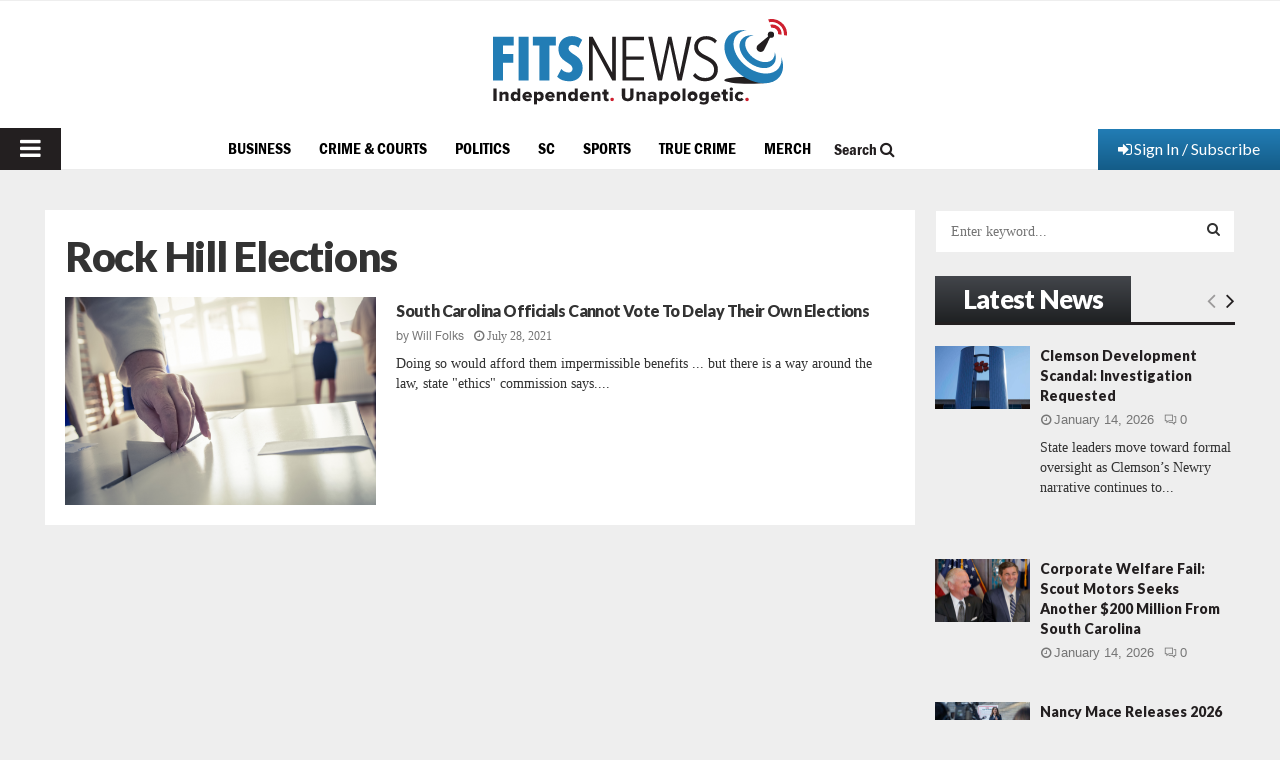

--- FILE ---
content_type: text/html; charset=utf-8
request_url: https://www.google.com/recaptcha/api2/aframe
body_size: 266
content:
<!DOCTYPE HTML><html><head><meta http-equiv="content-type" content="text/html; charset=UTF-8"></head><body><script nonce="hLARxrMcHV95ra_U0eU9iA">/** Anti-fraud and anti-abuse applications only. See google.com/recaptcha */ try{var clients={'sodar':'https://pagead2.googlesyndication.com/pagead/sodar?'};window.addEventListener("message",function(a){try{if(a.source===window.parent){var b=JSON.parse(a.data);var c=clients[b['id']];if(c){var d=document.createElement('img');d.src=c+b['params']+'&rc='+(localStorage.getItem("rc::a")?sessionStorage.getItem("rc::b"):"");window.document.body.appendChild(d);sessionStorage.setItem("rc::e",parseInt(sessionStorage.getItem("rc::e")||0)+1);localStorage.setItem("rc::h",'1768423872235');}}}catch(b){}});window.parent.postMessage("_grecaptcha_ready", "*");}catch(b){}</script></body></html>